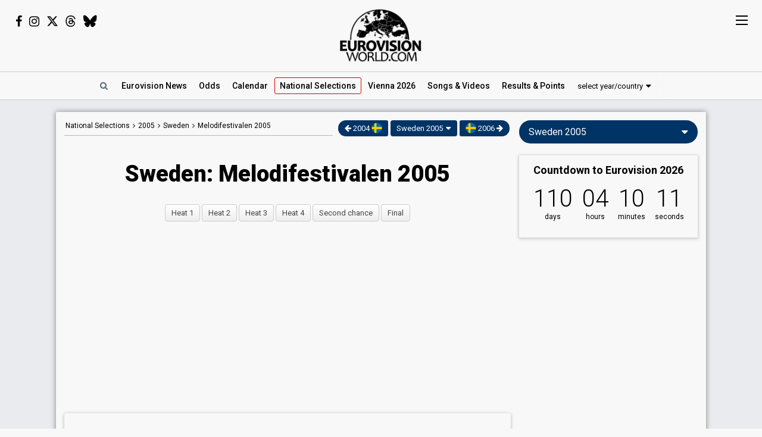

--- FILE ---
content_type: text/html; charset=UTF-8
request_url: https://eurovisionworld.com/national/sweden/melodifestivalen-2005
body_size: 9158
content:
<!DOCTYPE html>
<html lang="en-gb" xmlns="http://www.w3.org/1999/xhtml">
<head>
<meta charset="UTF-8"/>
<meta http-equiv="X-UA-Compatible" content="ie=edge"/>
<title>Sweden: Melodifestivalen 2005</title>
<link rel="canonical" href="https://eurovisionworld.com/national/sweden/melodifestivalen-2005"/>
<meta name="description" content="Results and songs from Melodifestivalen 2005 in Sweden – The Swedish selection for Eurovision 2005. Martin Stenmarck won with the song &quot;Las Vegas&quot;"/>
<meta property="article:tag" content="Eurovision"/>
<meta property="article:tag" content="national selections"/>
<meta property="article:tag" content="Sweden"/>
<meta property="article:tag" content="Melodifestivalen 2005"/>
<meta property="article:tag" content="songs"/>
<meta property="article:tag" content="results"/>
<meta name="keywords" content="Eurovision,national selections,Sweden,Melodifestivalen 2005,songs,results"/>
<meta property="og:site_name" content="Eurovisionworld"/>
<meta property="og:locale" content="en_US"/>
<meta property="fb:app_id" content="1515301998719477"/>
<meta property="fb:pages" content="1529210134029258"/>
<meta property="og:title" content="Sweden: Melodifestivalen 2005"/>
<meta property="og:url" content="https://eurovisionworld.com/national/sweden/melodifestivalen-2005"/>
<meta property="og:description" content="Results and songs from Melodifestivalen 2005 in Sweden – The Swedish selection for Eurovision 2005. Martin Stenmarck won with the song &quot;Las Vegas&quot;"/>
<meta property="og:type" content="article"/>
<meta property="og:image" content="https://pix.eurovisionworld.com/pix/sweden-melodifestivalen-logo-5.jpg"/>
<meta property="og:image:url" content="https://pix.eurovisionworld.com/pix/sweden-melodifestivalen-logo-5.jpg"/>
<meta property="og:image:width" content="1400"/>
<meta property="og:image:height" content="700"/>
<meta property="og:image:type" content="image/jpeg"/>
<meta property="article:section" content="National Selections"/>
<meta name="twitter:title" content="Sweden: Melodifestivalen 2005"/>
<meta name="twitter:card" content="summary_large_image"/>
<meta name="twitter:site" content="@eurovisionwld"/>
<meta name="twitter:creator" content="@eurovisionwld"/>
<meta name="twitter:image" content="https://pix.eurovisionworld.com/pix/sweden-melodifestivalen-logo-5.jpg"/>
<link rel="alternate" type="application/rss+xml" title="Eurovisionworld | Eurovision News | RSS feed" href="https://eurovisionworld.com/feed"/>
<base target="_top"/>
<meta name="viewport" content="width=device-width, initial-scale=1, viewport-fit=cover"/>
<meta name="robots" content="index,follow"/>
<meta name="googlebot" content="noodp"/>
<meta name="rating" content="general"/>
<link rel="shortcut icon" href="https://pix.eurovisionworld.com/favicon.ico"/>
<link rel="mask-icon" href="https://pix.eurovisionworld.com/icon.svg" color="#E8001E"/>
<link rel="apple-touch-icon" href="https://pix.eurovisionworld.com/apple-touch-icon.png"/>
<link rel="stylesheet" href="//pix.eurovisionworld.com/scripts/css/national.min.css" type="text/css"/>
<link rel="stylesheet" href="//pix.eurovisionworld.com/scripts/css/srfg.min.css" type="text/css"/>
<style>.national_heading{text-align: center;}.national_heading > h1{margin-bottom: 24px;font-size: 38px;line-height:1.3em;}.national .national_heading > h2{margin-bottom:24px;}.national_heading > h4{font-weight:300;font-size:20px;text-transform:uppercase;margin:-16px 0 24px 0;}@media screen and (max-width:500px){.national_heading > h1{font-size:26px;}.national_heading > h4{font-size:16px;}.national .social{margin-bottom: 20px;text-align: center;}}</style>
<script src="https://cdnjs.cloudflare.com/ajax/libs/jquery/3.7.1/jquery.min.js"></script>
<script>ewv = (window.ewv || {});ewv["vjs"] = '';ewv["vcs"] = '';ewv["final_unix"] = 1778958000;ewv["host_history_add"] = [2026,'Vienna'];ewv["tz_implemented"] = false;ewv["season"] = 2026;ewv["season_esc"] = 2026;ewv["sticky"] = true;ewv["ads_side"] = true;ewv["page"] = 'national';ewv["voting_select"] = {'init': {'esc_year': '2005', 'nat_year':'2005', 'country': 'sweden', 'teaser': 'Sweden 2005', 'type': 'national'}};
</script><script src="https://pix.eurovisionworld.com/scripts/js/js.min.js"></script>
<script>national_year = 2005;national_songs = {"songs":{"13367":["Alcazar","Alcastar","alcazar-alcastar","Alcazar - \"Alcastar\"",1,null,1,0,1,null],"13391":["Anne-Lie Ryd\u00e9","S\u00e5 n\u00e4ra","anne-lie-ryde-sa-nara","Anne-Lie Ryd\u00e9 - \"S\u00e5 n\u00e4ra\"",1,null,1,0,1,null],"13378":["Arja Saijonmaa","Vad du \u00e4n trodde s\u00e5 trodde du fel","arja-saijonmaa-vad-du-an-trodde-sa-trodde-du-fel","Arja Saijonmaa - \"Vad du \u00e4n trodde s\u00e5 trodde du fel\"",1,null,1,0,1,null],"13392":["B-Boys ft. Paul M","One Step Closer","b-boys-ft-paul-m-one-step-closer","B-Boys ft. Paul M - \"One Step Closer\"",1,null,1,0,1,null],"13381":["Bodies Without Organs","Gone","bodies-without-organs-gone","Bodies Without Organs - \"Gone\"",1,null,1,0,1,{"ytb":"by,ru"}],"13380":["Cameron Cartio","Roma","cameron-cartio-roma","Cameron Cartio - \"Roma\"",1,null,1,0,1,null],"13376":["Camilla Brinck","Jenny","camilla-brinck-jenny","Camilla Brinck - \"Jenny\"",1,null,1,0,1,null],"13397":["Caroline Wennergren","A Different Kind of Love","caroline-wennergren-a-different-kind-of-love","Caroline Wennergren - \"A Different Kind of Love\"",1,null,1,0,1,null],"13368":["Cecilia Vennersten","Var mig n\u00e4ra","cecilia-vennersten-var-mig-nara","Cecilia Vennersten - \"Var mig n\u00e4ra\"",1,null,1,0,1,null],"13395":["Date","H\u00f6rde \u00e4nglarna viska ditt namn","date-horde-anglarna-viska-ditt-namn","Date - \"H\u00f6rde \u00e4nglarna viska ditt namn\"",1,null,1,0,1,null],"13375":["Fredrik & Sanna","Du och jag mot v\u00e4rlden","fredrik-sanna-du-och-jag-mot-varlden","Fredrik & Sanna - \"Du och jag mot v\u00e4rlden\"",1,null,1,0,1,null],"13377":["Group Avalon","Big Up","group-avalon-big-up","Group Avalon - \"Big Up\"",1,null,1,0,1,null],"13389":["Jessica Folcker","Om natten","jessica-folcker-om-natten","Jessica Folcker - \"Om natten\"",1,null,1,0,1,null],"13385":["Jimmy Jansson","Vi kan gunga","jimmy-jansson-vi-kan-gunga","Jimmy Jansson - \"Vi kan gunga\"",1,null,1,0,1,{"ytb":"by,ru"}],"13387":["Josef","Rain","josef-rain","Josef - \"Rain\"",1,null,1,0,1,null],"13379":["Josefin Nilsson","Med hj\u00e4rtats egna ord","josefin-nilsson-med-hjartats-egna-ord","Josefin Nilsson - \"Med hj\u00e4rtats egna ord\"",1,null,1,0,1,null],"13398":["Katrina and the Nameless","As If Tomorrow Will Never Come","katrina-and-the-nameless-as-if-tomorrow-will-never-come","Katrina and the Nameless - \"As If Tomorrow Will Never Come\"",1,null,1,0,1,null],"13388":["Kee Marcello's K2 ft. Alannah Myles","We Got It All","kee-marcellos-k2-ft-alannah-myles-we-got-it-all","Kee Marcello's K2 ft. Alannah Myles - \"We Got It All\"",1,null,1,0,1,null],"13384":["Kwanzaa","Lovin' Your Feen","kwanzaa-lovin-your-feen","Kwanzaa - \"Lovin' Your Feen\"",1,null,1,0,1,null],"13386":["LaGaylia","Nothing At All","lagaylia-nothing-at-all","LaGaylia - \"Nothing At All\"",1,null,1,0,1,null],"13370":["Linda Bengtzing","Alla flickor","linda-bengtzing-alla-flickor","Linda Bengtzing - \"Alla flickor\"",1,null,1,0,1,null],"13390":["Martin Stenmarck","Las Vegas","\/eurovision\/2005\/sweden","Eurovision 2005 Sweden: Martin Stenmarck - \"Las Vegas\"",1,null,1,398,1,null],"13393":["Mathias Holmgren","L\u00e5ngt bortom tid och rum","mathias-holmgren-langt-bortom-tid-och-rum","Mathias Holmgren - \"L\u00e5ngt bortom tid och rum\"",1,null,1,0,1,null],"13383":["NaNa","Wherever You Go","nana-wherever-you-go","NaNa - \"Wherever You Go\"",1,null,1,0,1,null],"13396":["Nanne Gr\u00f6nvall","H\u00e5ll om mig","nanne-gronvall-hall-om-mig","Nanne Gr\u00f6nvall - \"H\u00e5ll om mig\"",1,null,1,0,1,null],"13373":["Nordman","\u00d6det var min v\u00e4g","nordman-odet-var-min-vag","Nordman - \"\u00d6det var min v\u00e4g\"",1,null,1,0,1,null],"13369":["Papa Dee","My No.1","papa-dee-my-no1","Papa Dee - \"My No.1\"",1,null,1,0,1,null],"13372":["Pay TV","Refrain, Refrain","pay-tv-refrain-refrain","Pay TV - \"Refrain, Refrain\"",1,null,1,0,1,null],"13394":["Rickard Engfors & Katarina","Ready For Me","rickard-engfors-and-katarina-ready-for-me","Rickard Engfors & Katarina - \"Ready For Me\"",1,null,1,0,1,null],"13382":["Sanne Salomonsen","Higher Ground","sanne-salomonsen-higher-ground","Sanne Salomonsen - \"Higher Ground\"",1,null,1,0,1,null],"13374":["Shirley Clamp","Att \u00e4lska dig","shirley-clamp-att-alska-dig","Shirley Clamp - \"Att \u00e4lska dig\"",1,null,1,0,1,null],"13371":["The Wallstones","Invisible People","the-wallstones-invisible-people","The Wallstones - \"Invisible People\"",1,null,1,0,1,null]},"link":["\/national\/sweden\/melodifestivalen-2005","Melodifestivalen 2005",":"]};national_rating = "songs";national_events = [1728,1729,1730,1731,1732,1733];RatingNationalLoad = function(){NationalTablesRating()};ewv['rating_ongoing'] = null;
</script>
</head>
<body>
<script>if (ewv['touch']) $('body').on('touchstart.touchtrigger', function(){var d=1}); else $('body').addClass('h');</script><div class="top"><div class="social"><i class="fa fa-facebook ewjs-wrap-facebook" alt="Facebook icon"></i><i class="fa fa-instagram ewjs-wrap-instagram" alt="Instagram icon"></i><i class="fab fa-x-twitter ewjs-wrap-x r380n" alt="X icon"></i><i class="fab fa-threads ewjs-wrap-threads r500n" alt="Threads icon"></i><i class="fab fa-bluesky ewjs-wrap-bluesky r500n" alt="Bluesky icon"></i></div><a href="/" class="pix_opacity_a_05 top_logo_a" title="Eurovisionworld | Eurovision News &bull; Odds &bull; Songs &bull; Results"><img src="https://pix.eurovisionworld.com/grafik/logo/black_300.png" alt="Eurovisionworld" class="r500n"/><img src="https://pix.eurovisionworld.com/grafik/logo/black_hori_300.png" alt="Eurovisionworld" class="r500ib"/></a></div><script>ReplaceWrap();</script><div class="nav_placeholder sticky sticky_n none"></div><div class="nav sticky sticky_n"><table class="nav_table w100"><tr><td class="nav_td_l"><a href="/" class="pix_opacity_a_05" title="Eurovisionworld | Eurovision News &bull; Odds &bull; Songs &bull; Results"><img src="https://pix.eurovisionworld.com/grafik/logo/black_hori_300.png" class="sticky_logo r1250n" alt="Eurovisionworld"/><img src="https://pix.eurovisionworld.com/grafik/logo/black_300.png" class="sticky_logo r1250ib" alt="Eurovisionworld"/></a></td><td class="nav_td_c" style="position:relative"><nav class="nav_scroll"><span onclick="SearchToggle()" class="a nav_search lim_rem" title="Search Eurovisionworld"><i class="fa fa-search fa-fw"></i></span><a href="/" title="Eurovisionworld | Eurovision News &bull; Odds &bull; Songs &bull; Results" data-ham="Eurovision News"><span class="r500n">Eurovision </span>News</a><a href="/odds/eurovision" title="Odds Eurovision Song Contest 2026" data-ham="Odds">Odds</a><a href="/eurovision/calendar" title="Eurovision Calendar 2026" data-ham="Calendar">Calendar</a><a href="/national/2026" class="semiactive active_ham" title="National Selections: 2026" data-ham="National Selections">National<span class="r500n"> Selections</span></a><a href="/eurovision/polls" class="ham_only" title="Eurovision Polls" data-ham="Polls">Polls</a><a href="/eurovision/2026/event" title="Eurovision Song Contest 2026: Vienna" data-ham="Vienna 2026">Vienna 2026</a><a href="/eurovision/songs-videos" title="Eurovision 2026: Songs & Videos" data-ham="Songs & Videos">Songs<span class="r420n"> & Videos</span></a><a href="/eurovision/2026/tickets" class="ham_only" title="Eurovision Tickets 2026" data-ham="Tickets">Tickets</a><a href="/eurovision/2025" title="Eurovision 2025 Results: Voting & Points" data-ham="Results & Points 2025" data-button="results">Results<span class="r420n"> & Points</span></a><a href="/eurovision/stats" class="ham_only" title="Eurovision Stats" data-ham="Stats" data-group="small">Stats</a><a href="/eurovision" class="ham_only" title="Eurovision Winners" data-ham="Winners" data-group="small">Winners</a><a href="/facts" class="ham_only" title="Eurovision Facts" data-ham="Facts" data-group="small">Facts</a><a href="/quiz" class="ham_only" title="Eurovision Quiz" data-ham="Quiz" data-group="small">Quiz</a><a href="/ogae" class="ham_only" title="OGAE Eurovision Fan clubs" data-ham="OGAE" data-group="small">OGAE</a><div class="ew_select" data-callback="VotingSelect()"><span class="ew_select_new button button_light">select year/country</span><div class="ew_select_content"></div></div></nav><div class="scroll_x_gradient"></div></td><td class="nav_td_r"><i class="fa fa-facebook fa-fw ewjs-wrap-facebook"></i> <i class="fa fa-instagram fa-fw ewjs-wrap-instagram"></i> <i class="fab fa-x-twitter fa-fw ewjs-wrap-x"></i></td></tr></table></div><div class="pagewrap"><div class="page page_uv" id="page"><div class="pageleft"><div class="movev_dst_v"></div>&nbsp;</div><div class="pagecenter"><main><div class="national"><div class="national_bar"><div class="national_nav"><span itemscope="" itemtype="http://schema.org/BreadcrumbList"><a href="/national" title="Eurovision: National Selections">National Selections</a> <i class="fa fa-angle-right" alt="Angle-right icon"></i> <a href="/national/2005" title="National Selections: 2005">2005</a> <i class="fa fa-angle-right" alt="Angle-right icon"></i> <span itemprop="itemListElement" itemscope="" itemtype="http://schema.org/ListItem"><a href="/national/sweden" itemprop="item" title="Sweden: Melodifestivalen"><span itemprop="name">Sweden</span></a><meta itemprop="position" content="1"></span> <i class="fa fa-angle-right" alt="Angle-right icon"></i> <span itemprop="itemListElement" itemscope="" itemtype="http://schema.org/ListItem"><a href="/national/sweden/melodifestivalen-2005" itemprop="item" title="Sweden: Melodifestivalen 2005"><span itemprop="name">Melodifestivalen 2005</span></a><meta itemprop="position" content="2"></span></span></div><div class="ew_select_wrap"><a href="/national/sweden/melodifestivalen-2004" title="Sweden: Melodifestivalen 2004" class="button national_select_nav button_left"><i class="fa fa-arrow-left" alt="Arrow-left icon"></i> 2004 <i class="fl fl_18 fl_se" alt="Sweden flag icon" style="position:relative;top:4px;margin-top:-10px"></i></a><span class="ew_select" data-callback="VotingSelect()"><span class="button">Sweden 2005</span><span class="ew_select_content"></span></span><a href="/national/sweden/melodifestivalen-2006" title="Sweden: Melodifestivalen 2006" class="button national_select_nav button_right"><i class="fl fl_18 fl_se" alt="Sweden flag icon" style="position:relative;top:4px;margin-top:-10px"></i> 2006 <i class="fa fa-arrow-right" alt="Arrow-right icon"></i></a></div></div><div class="national_heading mm"><h1>Sweden: Melodifestivalen 2005</h1></div><div class="national_jumpto mm"><a href="#heat-1" class="button button_light" title="Sweden: Melodifestivalen 2005 - Heat 1">Heat 1</a> <a href="#heat-2" class="button button_light" title="Sweden: Melodifestivalen 2005 - Heat 2">Heat 2</a> <a href="#heat-3" class="button button_light" title="Sweden: Melodifestivalen 2005 - Heat 3">Heat 3</a> <a href="#heat-4" class="button button_light" title="Sweden: Melodifestivalen 2005 - Heat 4">Heat 4</a> <a href="#second-chance" class="button button_light" title="Sweden: Melodifestivalen 2005 - Second chance">Second chance</a> <a href="#final" class="button button_light" title="Sweden: Melodifestivalen 2005 - Final">Final</a> </div><div class="mm"><div class="googlead_wrap"><ins class="googlead_ins"></ins></div><div class="national_event" id="songs"><div style="height:100vh"></div></div><div class="googlead_wrap"><ins class="googlead_ins"></ins></div><div class="national_event" id="heat-1"><div onclick="NavigatorShare('https://eurovisionworld.com/national/sweden/melodifestivalen-2005#heat-1')" class="national_share social_navigator" title="Share" alt="Share icon"></div><h3>Heat 1</h3><div class="national_table_div national_table_scroll_div" id="national_2160" data-table="2160"></div><div class="national_data"><h4 itemprop="name">Melodifestivalen 2005 – Heat 1</h4><table class="national_data_table national_event_data"><tr data-cont-val="12 February 2005"><td>Date</td><td><span data-tz-unix="1108245601" data-tz-format="j F Y">12 February 2005</span></td></tr><tr><td>Location</td><td>Scandinavium</td></tr><tr><td>City</td><td>Gothenburg</td></tr><tr><td>Hosts</td><td>Alexandra Pascalidou<br/>Shan Atçi</td></tr><tr><td>Voting</td><td>100% televoting</td></tr></table><div class="cont_data_button_div_1728 right con_rem lim_rem"><button class="button button_small button_light button_round cont_data_button cont_data_button_1728" data-type="event" data-id="1728" onclick="NationalContributeLoad('event', 1728)" title="edit"><i class="fa fa-pencil" alt="Pencil icon"></i><span class="cont_data_button_edit_text"> edit</span></button></div></div></div><div class="national_event" id="heat-2"><div onclick="NavigatorShare('https://eurovisionworld.com/national/sweden/melodifestivalen-2005#heat-2')" class="national_share social_navigator" title="Share" alt="Share icon"></div><h3>Heat 2</h3><div class="national_table_div national_table_scroll_div" id="national_2161" data-table="2161"></div><div class="national_data"><h4 itemprop="name">Melodifestivalen 2005 – Heat 2</h4><table class="national_data_table national_event_data"><tr data-cont-val="19 February 2005"><td>Date</td><td><span data-tz-unix="1108850401" data-tz-format="j F Y">19 February 2005</span></td></tr><tr><td>Location</td><td>Cloetta Center</td></tr><tr><td>City</td><td>Linköping</td></tr><tr><td>Hosts</td><td>Henrik Schyffert<br/>Erik Haag</td></tr><tr><td>Voting</td><td>100% televoting</td></tr></table><div class="cont_data_button_div_1729 right con_rem lim_rem"><button class="button button_small button_light button_round cont_data_button cont_data_button_1729" data-type="event" data-id="1729" onclick="NationalContributeLoad('event', 1729)" title="edit"><i class="fa fa-pencil" alt="Pencil icon"></i><span class="cont_data_button_edit_text"> edit</span></button></div></div></div><div class="googlead_wrap"><ins class="googlead_ins"></ins></div><div class="national_event" id="heat-3"><div onclick="NavigatorShare('https://eurovisionworld.com/national/sweden/melodifestivalen-2005#heat-3')" class="national_share social_navigator" title="Share" alt="Share icon"></div><h3>Heat 3</h3><div class="national_table_div national_table_scroll_div" id="national_2162" data-table="2162"></div><div class="national_data"><h4 itemprop="name">Melodifestivalen 2005 – Heat 3</h4><table class="national_data_table national_event_data"><tr data-cont-val="26 February 2005"><td>Date</td><td><span data-tz-unix="1109455201" data-tz-format="j F Y">26 February 2005</span></td></tr><tr><td>Location</td><td>Isstadion</td></tr><tr><td>City</td><td>Skellefteå</td></tr><tr><td>Hosts</td><td>Johanna Westman<br/>Markoolio</td></tr><tr><td>Voting</td><td>100% televoting</td></tr></table><div class="cont_data_button_div_1730 right con_rem lim_rem"><button class="button button_small button_light button_round cont_data_button cont_data_button_1730" data-type="event" data-id="1730" onclick="NationalContributeLoad('event', 1730)" title="edit"><i class="fa fa-pencil" alt="Pencil icon"></i><span class="cont_data_button_edit_text"> edit</span></button></div></div></div><div class="national_event" id="heat-4"><div onclick="NavigatorShare('https://eurovisionworld.com/national/sweden/melodifestivalen-2005#heat-4')" class="national_share social_navigator" title="Share" alt="Share icon"></div><h3>Heat 4</h3><div class="national_table_div national_table_scroll_div" id="national_2163" data-table="2163"></div><div class="national_data"><h4 itemprop="name">Melodifestivalen 2005 – Heat 4</h4><table class="national_data_table national_event_data"><tr data-cont-val="5 March 2005"><td>Date</td><td><span data-tz-unix="1110060001" data-tz-format="j F Y">5 March 2005</span></td></tr><tr><td>Location</td><td>Tipshallen</td></tr><tr><td>City</td><td>Växjö</td></tr><tr><td>Hosts</td><td>Kayo<br/>Micke Leijnegard</td></tr><tr><td>Voting</td><td>100% televoting</td></tr></table><div class="cont_data_button_div_1731 right con_rem lim_rem"><button class="button button_small button_light button_round cont_data_button cont_data_button_1731" data-type="event" data-id="1731" onclick="NationalContributeLoad('event', 1731)" title="edit"><i class="fa fa-pencil" alt="Pencil icon"></i><span class="cont_data_button_edit_text"> edit</span></button></div></div></div><div class="national_event" id="second-chance"><div onclick="NavigatorShare('https://eurovisionworld.com/national/sweden/melodifestivalen-2005#second-chance')" class="national_share social_navigator" title="Share" alt="Share icon"></div><h3>Second chance</h3><div class="national_table_div national_table_scroll_div" id="national_2164" data-table="2164"></div><div class="national_data"><h4 itemprop="name">Melodifestivalen 2005 – Second chance</h4><table class="national_data_table national_event_data"><tr data-cont-val="6 March 2005"><td>Date</td><td><span data-tz-unix="1110146401" data-tz-format="j F Y">6 March 2005</span></td></tr><tr><td>Location</td><td>Berns</td></tr><tr><td>City</td><td>Stockholm</td></tr><tr><td>Host</td><td>Annika Jankell</td></tr><tr><td>Voting</td><td>100% televoting</td></tr></table><div class="cont_data_button_div_1732 right con_rem lim_rem"><button class="button button_small button_light button_round cont_data_button cont_data_button_1732" data-type="event" data-id="1732" onclick="NationalContributeLoad('event', 1732)" title="edit"><i class="fa fa-pencil" alt="Pencil icon"></i><span class="cont_data_button_edit_text"> edit</span></button></div></div></div><div class="googlead_wrap"><ins class="googlead_ins"></ins></div><div class="national_event" id="final"><div onclick="NavigatorShare('https://eurovisionworld.com/national/sweden/melodifestivalen-2005#final')" class="national_share social_navigator" title="Share" alt="Share icon"></div><h3>Final</h3><div class="national_table_div national_table_scroll_div" id="national_2165" data-table="2165"></div><div class="national_data"><figure class="national_pix_right"><img loading="lazy" src="https://pix.eurovisionworld.com/pix/sweden-melodifestivalen-logo-5_m.jpg" alt="Sweden Melodifestivalen Logo" title="Sweden Melodifestivalen Logo" class="pix_pop"/></figure><h4 itemprop="name">Melodifestivalen 2005 – Final</h4><table class="national_data_table national_event_data"><tr data-cont-val="12 March 2005"><td>Date</td><td><span data-tz-unix="1110664801" data-tz-format="j F Y">12 March 2005</span></td></tr><tr><td>Location</td><td>Globen</td></tr><tr><td>City</td><td>Stockholm</td></tr><tr><td>Hosts</td><td>Jill Johnson<br/>Mark Levengood</td></tr><tr><td>Voting</td><td>11 regional juries (50%)<br/>Televoting (50%)</td></tr></table><div class="cont_data_button_div_1733 right con_rem lim_rem"><button class="button button_small button_light button_round cont_data_button cont_data_button_1733" data-type="event" data-id="1733" onclick="NationalContributeLoad('event', 1733)" title="edit"><i class="fa fa-pencil" alt="Pencil icon"></i><span class="cont_data_button_edit_text"> edit</span></button></div><figure class="national_pix_bottom"><img loading="lazy" src="https://pix.eurovisionworld.com/pix/sweden-melodifestivalen-logo-5.jpg" alt="Sweden Melodifestivalen Logo" title="Sweden Melodifestivalen Logo" class="pix_pop"/></figure></div></div></div></div><div class="googlead_wrap"><ins class="googlead_ins"></ins></div><div class="morenews_div none"><div class="bar printcssnone" style="margin-bottom:14px"><h2>Sweden &bull; News</h2></div><div class="mm"><div class="news_grid_3" id="news_land"></div><div class="div_more_news"><button onclick="MoreNews(this)" data-mn-id="news_land" data-mn-t="sweden" class="button button_round morenews_land_button"><i class="fa fa-caret-down" alt="Caret-down icon"></i> more news • Sweden</button></div></div></div><div class="lazy" data-src="$('.morenews_land_button').click()" data-type="function"></div></main><div class="bar" id="news_index" style="clear:both"><h2>Eurovision News</h2></div><div class="mm"><div class="news_banner"><div class="grid"><a href="/eurovision/2025" title="Eurovision 2025 Results: Voting & Points"><div class="pix_zoom"><img loading="lazy" src="https://pix.eurovisionworld.com/pix/eurovision-2025-results_t.jpg" alt="Eurovision 2025 Results" title="Eurovision 2025 Results"/></div><div class="grid_text"><h3>Eurovision 2025: Results</h3><p>All the voting & points from the Eurovision Song Contest 2025</p></div></a></div><div class="grid"><a href="/eurovision/2026/event" title="Eurovision Song Contest 2025: Vienna"><div class="pix_zoom"><img loading="lazy" src="https://pix.eurovisionworld.com/g/y/eurovision-2026-vienna.jpg" alt="Eurovision 2026 Vienna" title="Eurovision 2026 Vienna"/></div><div class="grid_text"><h3>Eurovision 2026: Vienna</h3><p>All about the Eurovision Song Contest 2026 in Vienna: Date, city, participants...</p></div></a></div></div><div class="news_grid_3" id="news_grid_3"></div><script>NewsLoad('world')</script></div><div class="fact_wrap fact3 r600n"><div class="fact"><a href="/facts" title="Eurovision Facts"><img src="https://pix.eurovisionworld.com/grafik/facts.gif" alt="Lightbulb gif icon" title="Did you know..."/><h4>Did you know...</h4>The 60th Eurovision Song Contest in 2015 had a record number of countries in the Grand Final: 27</a></div><div class="fact"><a href="/facts" title="Eurovision Facts"><img src="https://pix.eurovisionworld.com/grafik/facts.gif" alt="Lightbulb gif icon" title="Did you know..."/><h4>Did you know...</h4>From 1956 to 1998 all the songs were accompanied by a live orchestra. From 1999 and onwards the orchestra was dropped, so the entries could use recorded backing track during their performances</a></div><div class="fact"><a href="/facts" title="Eurovision Facts"><img src="https://pix.eurovisionworld.com/grafik/facts.gif" alt="Lightbulb gif icon" title="Did you know..."/><h4>Did you know...</h4>Italy boycotted the Eurovision Song Contest 1981, saying that it was too old fashioned</a></div></div><div class="movem_dst_m"></div></div><div class="pageright" id="pageright"><div class="box ew_select r1000n" data-callback="VotingSelect()"><span class="button button_round ew_select_new">Sweden 2005</span><div class="ew_select_content"></div></div><div class="box mm r1000n"><a href="/eurovision/2026/event" class="countdown countdown_link"></a></div><div class="box teaser_social r1000b"><h2 onclick="PopupFollow()">Follow Eurovisionworld</h2><div class="social_r"><span class="ewjs-wrap-facebook"><i class="fa fa-facebook fa-fw" alt="Facebook icon"></i></span><span class="ewjs-wrap-x"><i class="fab fa-x-twitter fa-fw" alt="X icon"></i></span><span class="ewjs-wrap-instagram"><i class="fa fa-instagram fa-fw" alt="Instagram icon"></i></span><span class="ewjs-wrap-threads"><i class="fab fa-threads fa-fw" alt="Threads icon"></i></span><span class="ewjs-wrap-bluesky"><i class="fab fa-bluesky fa-fw" alt="Bluesky icon"></i></span></div></div><div class="googlead_wrap"><ins class="googlead_ins googlead_vertical"></ins></div><div class="box poll" id="poll_45434" data-poll="307" data-rand="45434"><div class="lazy" data-src="PollLoad(45434)" data-type="function"></div></div><div class="box teaser_voting"><a href="/eurovision/2025" title="Eurovision 2025 Results: Voting & Points"><div class="pix_zoom"><img src="/p.png" data-src="/p.png" alt="Eurovision Results: Voting, Points & Songs" class="lang_teaser lazy"/></div></a><div class="teaser_text"><a href="/eurovision/2025" title="Eurovision 2025 Results: Voting & Points"><h3>Eurovision Results, Voting &amp; Points</h3><p>Complete database with all the votings, points, songs and lyrics from the Eurovision Song Contest history:</p></a><div class="center"><div class="ew_select" data-callback="VotingSelect()"><span class="button button_dark button_round teaser_voting_select ew_select_new">Select year or country</span><div class="ew_select_content"></div></div></div></div></div><div class="box teaser_allabout center"><div class="lazy" data-src="AllAbout()" data-type="function"></div></div><div class="fact"><a href="/facts" title="Eurovision Facts"><img src="https://pix.eurovisionworld.com/grafik/facts.gif" alt="Lightbulb gif icon" title="Did you know..."/><h4>Did you know...</h4>In 2016 Ukraine won the Grand Final with the song "1944", but only came second in their semi-final. Australia won the semi-final, but came 2nd in the Grand Final</a></div><div class="fact"><a href="/facts" title="Eurovision Facts"><img src="https://pix.eurovisionworld.com/grafik/facts.gif" alt="Lightbulb gif icon" title="Did you know..."/><h4>Did you know...</h4>Ireland and Sweden holds the record of most victories in the Eurovision Song Contest: Seven victories each!</a></div><div class="box teaser_flex teaser_flex_united24 r1000n"><a href="https://u24.gov.ua" target="_blank" title="UNITED24" rel="nofollow"><div class="pix_zoom"><img data-src="https://pix.eurovisionworld.com/g/united24_vertical.jpg" src="/p.png" class="lazy_wait w100"/></div></a></div><div class="box teaser_quiz teaser_flex r1000n"><h3><a href="/quiz" title="Eurovision Quiz">Eurovision Quiz</a></h3><h4><a href="/quiz" title="Eurovision Quiz">Are you a true Eurovision fan?</a></h4><div class="teaser_text"><div class="teaser_img"><a href="/quiz" title="Eurovision Quiz"><div class="pix_zoom"><img loading="lazy" src="https://pix.eurovisionworld.com/grafik/2018/quiz.png" alt="Quiz"/></div></a></div><a href="/quiz/eurovision-2025" title="Eurovision Quiz: Eurovision 2025"><i class="fa fa-question-circle"></i> Quiz: Eurovision 2025</a><a href="/quiz/eurovision_history" title="Eurovision Quiz: Eurovision History"><i class="fa fa-question-circle"></i> Quiz: Eurovision History</a><a href="/quiz/quiz-tobias-eurovision-winners" title="Eurovision Winners"><i class="fa fa-question-circle"></i> Quiz: Eurovision Winners</a><a href="/quiz/quiz-go_away-eurovision-2015-to-2024-quiz" title="Eurovision 2015 to 2024 Quiz"><i class="fa fa-question-circle"></i> Eurovision 2015 to 2024</a><a href="/quiz" title="Eurovision Quiz" style="color:#FF0">...and 1157 more Quizzes</a></div></div><div class="movem_dst_h"></div></div><div style="clear:both">&nbsp;</div></div></div><div class="lazy gconsrewoketrigger" data-src="GconsRewoke()" data-type="function"></div><div class="disclaimer"></div><a href="/" title="Eurovisionworld | Eurovision News &bull; Odds &bull; Songs &bull; Results" class="logo_sticky sticky_icon sticky menu_d opacity_hover" style="width:44px;height:44px"><img src="https://pix.eurovisionworld.com/grafik/logo/sticky.jpg" class="w100"></a><div class="ham_sticky sticky_icon sticky sticky_n menu_d menu_n" onclick="MenuOpen()"><div class="hamburger" alt="Menu icon"><span></span><span></span><span></span><span></span></div></div><div class="popup_follow" style="display:none"><div class="popup_follow_close" onclick="PopupClose()" title="close">&times;</div><h3>Please support us</h3><h4>Follow Eurovisionworld</h4><div class="social_r"><a href="https://www.facebook.com/eurovisionw" title="Follow Eurovisionworld on Facebook" target="_blank" class="social_facebook" data-google-vignette="false"><span><i class="fa fa-facebook fa-fw"></i></span></a><a href="https://x.com/eurovisionwld" title="Follow Eurovisionworld on X" target="_blank" class="social_x" data-google-vignette="false"><span><i class="fab fa-x-twitter fa-fw"></i></span></a><a href="https://bsky.app/profile/eurovisionworld.com" title="Follow Eurovisionworld on Bluesky" target="_blank" class="social_bluesky" data-google-vignette="false"><span><i class="fab fa-bluesky fa-fw"></i></span></a><a href="https://www.threads.net/@eurovisionw" title="Follow Eurovisionworld on Threads" target="_blank" class="social_threads" data-google-vignette="false"><span><i class="fab fa-threads fa-fw"></i></span></a><a href="https://www.instagram.com/eurovisionw/" title="Follow Eurovisionworld on Instagram" target="_blank" class="social_instagram" data-google-vignette="false"><span><i class="fa fa-instagram fa-fw"></i></span></a></div></div><script>PageWritten();</script><script async src="https://www.googletagmanager.com/gtag/js?id=G-ZTJ0MYVBKH"></script>
<script>window.dataLayer = window.dataLayer || [];function gtag(){dataLayer.push(arguments);} gtag('js', new Date());gtag('config', 'G-ZTJ0MYVBKH');</script>

<link rel="stylesheet" href="https://fonts.googleapis.com/css?family=Roboto:100,300,300i,400,400i,500,500i,700,700i,900,900i%7CRoboto+Condensed:300,400&display=swap" media="print" onload="this.media='all'"/>
<link rel="stylesheet" href="https://cdnjs.cloudflare.com/ajax/libs/font-awesome/4.6.3/css/font-awesome.min.css" media="print" onload="this.media='all'"/>
<link rel="stylesheet" href="https://cdnjs.cloudflare.com/ajax/libs/font-awesome/6.6.0/css/brands.min.css" media="print" onload="this.media='all'"/>
<style>body{padding-top:0 !important}.national_text .newsgrid{width:50%;display:inline-block;padding:4px;vertical-align:top;margin-bottom:0.5em;}@media screen and (max-width:1000px){.national_text .newsgrid{padding:4px 8px;}}@media screen and (max-width:500px){.national_text .newsgrid{width:auto;max-width:none;margin:0 0 1em 0;float:none;padding:0;display:block;}}a.esccancel{background:#D21E1E;text-align:center;color:#FFF !important;text-decoration:none !important;padding:16px;line-height:2em;margin-bottom:16px;display:block;box-shadow:0 1px 5px 1px rgba(0, 0, 0, 0.2);border-radius:4px;}.h a.esccancel{transition: all .25s ease-out;}.h a.esccancel:hover{box-shadow:0 1px 5px 1px rgba(0, 0, 0, 0.4);background:#E52850;color:#FFF}a.esccancel h4{font-size: 30px;font-weight: 700;margin:0;line-height:1;}a.esccancel img{height:40px;margin:0 10px -10px 0;}@media screen and (max-width:500px){a.esccancel h4{font-size: 22px;}a.esccancel img{display:none;}}.pageright > .box.ew_select {display:block;}.pageright > .box.ew_select > .ew_select_new {display:block;margin:0}</style>
<script>if (!cookie_obj['ewc_pref_noads']){AdPush();}</script>
<script src="https://pagead2.googlesyndication.com/pagead/js/adsbygoogle.js" async crossorigin="anonymous"></script>
<script src="//pix.eurovisionworld.com/scripts/js/national.min.js" defer></script>
<script>ewv["voting_select"]["nav"] = true;national_tables = {"2160":{"co":[{"ti":"place","ch":"natl natfill sort-default","cb":"natl"},{"ti":"","ch":"natl","cb":"natl"},{"ti":"Votes","so":"desc"},{"ti":"running"}],"ro":[[1,"@at","147,498",8],[2,"@at","85,484",7],[3,"@at","78,986",1],[4,"@at","77,841",4],[5,"@at","72,560",5],[6,"@at","25,446",3],[7,"@at","10,792",6],[8,"@at","5,069",2]],"at":[[13374,null,null],[13373,null,null],[13367,null,null],[13370,null,null],[13371,null,null],[13369,null,null],[13372,null,null],[13368,null,null]],"fo":{"0":{"1":{"cl":"national_b"}},"1":{"1":{"cl":"national_b"}},"4":{"ro":{"cl":"natg"}},"5":{"ro":{"cl":"natg"}},"6":{"ro":{"cl":"natg"}},"7":{"ro":{"cl":"natg"}}},"la":[{"1":[["green","Final"]]},{"1":[["green","Final"]]},{"1":[["blue","Second chance"]]},{"1":[["blue","Second chance"]]}],"se":{"tl":600,"so":1}},"2161":{"co":[{"ti":"place","ch":"natl natfill sort-default","cb":"natl"},{"ti":"","ch":"natl","cb":"natl"},{"ti":"Votes","so":"desc"},{"ti":"running"}],"ro":[[1,"@at","103,955",1],[2,"@at","89,311",8],[3,"@at","46,670",5],[4,"@at","43,525",6],[5,"@at","42,304",7],[6,"@at","15,032",3],[7,"@at","15,031",2],[8,"@at","14,118",4]],"at":[[13375,null,null],[13382,null,null],[13379,null,null],[13380,null,null],[13381,null,null],[13377,null,null],[13376,null,null],[13378,null,null]],"fo":{"0":{"1":{"cl":"national_b"}},"1":{"1":{"cl":"national_b"}},"4":{"ro":{"cl":"natg"}},"5":{"ro":{"cl":"natg"}},"6":{"ro":{"cl":"natg"}},"7":{"ro":{"cl":"natg"}}},"la":[{"1":[["green","Final"]]},{"1":[["green","Final"]]},{"1":[["blue","Second chance"]]},{"1":[["blue","Second chance"]]}],"se":{"tl":600,"so":1}},"2162":{"co":[{"ti":"place","ch":"natl natfill sort-default","cb":"natl"},{"ti":"","ch":"natl","cb":"natl"},{"ti":"Votes","so":"desc"},{"ti":"running"}],"ro":[[1,"@at","150,046",8],[2,"@at","115,330",3],[3,"@at","63,944",1],[4,"@at","45,459",4],[5,"@at","48,007",5],[6,"@at","19,306",7],[7,"@at","11,712",6],[8,"@at","3,179",2]],"at":[[13390,null,null],[13385,null,null],[13383,null,null],[13386,null,null],[13387,null,null],[13389,null,null],[13388,null,null],[13384,null,null]],"fo":{"0":{"1":{"cl":"national_b"}},"1":{"1":{"cl":"national_b"}},"4":{"ro":{"cl":"natg"}},"5":{"ro":{"cl":"natg"}},"6":{"ro":{"cl":"natg"}},"7":{"ro":{"cl":"natg"}}},"la":[{"1":[["green","Final"]]},{"1":[["green","Final"]]},{"1":[["blue","Second chance"]]},{"1":[["blue","Second chance"]]}],"se":{"tl":600,"so":1}},"2163":{"co":[{"ti":"place","ch":"natl natfill sort-default","cb":"natl"},{"ti":"","ch":"natl","cb":"natl"},{"ti":"Votes","so":"desc"},{"ti":"running"}],"ro":[[1,"@at","121,602",6],[2,"@at","93,120",7],[3,"@at","61,125",8],[4,"@at","50,112",3],[5,"@at","44,167",1],[6,"@at","16,820",2],[7,"@at","14,930",5],[8,"@at","9,774",4]],"at":[[13396,null,null],[13397,null,null],[13398,null,null],[13393,null,null],[13391,null,null],[13392,null,null],[13395,null,null],[13394,null,null]],"fo":{"0":{"1":{"cl":"national_b"}},"1":{"1":{"cl":"national_b"}},"4":{"ro":{"cl":"natg"}},"5":{"ro":{"cl":"natg"}},"6":{"ro":{"cl":"natg"}},"7":{"ro":{"cl":"natg"}}},"la":[{"1":[["green","Final"]]},{"1":[["green","Final"]]},{"1":[["blue","Second chance"]]},{"1":[["blue","Second chance"]]}],"se":{"tl":600,"so":1}},"2164":{"co":[{"ti":"place","ch":"natl natfill sort-default","cb":"natl"},{"ti":"","ch":"natl","cb":"natl"},{"ti":"Votes","so":"desc"},{"ti":"running"}],"ro":[[1,"@at","111,925",1],[2,"@at","93,114",2],[3,"@at","80,673",6],[4,"@at","66,764",5],[5,"@at","25,472",7],[6,"@at","24,489",8],[7,"@at","20,537",3],[8,"@at","18,945",4]],"at":[[13367,null,null],[13370,null,null],[13386,null,null],[13383,null,null],[13393,null,null],[13398,null,null],[13379,null,null],[13380,null,null]],"fo":{"2":{"ro":{"cl":"natg"}},"3":{"ro":{"cl":"natg"}},"4":{"ro":{"cl":"natg"}},"5":{"ro":{"cl":"natg"}},"6":{"ro":{"cl":"natg"}},"7":{"ro":{"cl":"natg"}}},"la":[{"1":[["green","Final"]]},{"1":[["green","Final"]]}],"se":{"tl":600,"so":1}},"2165":{"co":[{"ti":"place","ch":"natl natfill sort-default","cb":"natl"},{"ti":"","ch":"natl","cb":"natl"},{"ti":"Jury","so":"desc"},{"ti":"Tele","so":"desc"},{"ti":"Total","so":"desc","cb":"national_b"},{"ti":"running"}],"ro":[[1,"@at",102,110,212,1],[2,"@at",77,132,209,10],[3,"@at",69,66,135,7],[4,"@at",86,44,130,4],[5,"@at",28,88,116,6],[6,"@at",27,22,49,8],[7,"@at",35,0,35,5],[8,"@at",30,0,30,9],[9,"@at",15,0,15,2],[9,"@at",4,11,15,3]],"at":[[13390,null,null],[13396,null,null],[13367,null,null],[13374,null,null],[13397,null,null],[13385,null,null],[13382,null,null],[13375,null,null],[13370,null,null],[13373,null,null]],"fo":[{"1":{"cl":"national_b"},"ro":{"cl":"natb"}}],"la":[],"cs":{"2":{"ti":"points","cs":3}},"se":{"tl":700,"so":1}},"songs":{"ti":"Songs","arx":1,"tix":1}};EwCountdown.Start({"unix":1778612400,"el":".countdown_link","event":"Countdown to Eurovision 2026","link":"\/eurovision\/2026\/event","title":"Eurovision Song Contest 2026: Vienna"});$(document).ready(function(){if (cookie_obj["ewc_vsel"] && !ewv["voting_select"]["loaded"]) VotingSelectLoadJsBefore();NationalOutputStart();if (cookie_obj["ewc_contribute"] && national_events){var ewcevf = false;for (var i = 0; i < national_events.length; i++){if (cookie_obj["ewc_contribute"].indexOf("e"+national_events[i]+"e-") > -1) ewcevf = true;}if (ewcevf) NationalContributeLoad('event', 'pending');};});</script>
<link href="//pix.eurovisionworld.com/scripts/css/print.min.css" rel="stylesheet" media="print"/><script>uuasfsge = 1768865228;kmffstyt = 1769058251;</script></body></html>

--- FILE ---
content_type: text/html; charset=utf-8
request_url: https://www.google.com/recaptcha/api2/aframe
body_size: 268
content:
<!DOCTYPE HTML><html><head><meta http-equiv="content-type" content="text/html; charset=UTF-8"></head><body><script nonce="yjvVT9ZhC3c-4zZsX2VFbw">/** Anti-fraud and anti-abuse applications only. See google.com/recaptcha */ try{var clients={'sodar':'https://pagead2.googlesyndication.com/pagead/sodar?'};window.addEventListener("message",function(a){try{if(a.source===window.parent){var b=JSON.parse(a.data);var c=clients[b['id']];if(c){var d=document.createElement('img');d.src=c+b['params']+'&rc='+(localStorage.getItem("rc::a")?sessionStorage.getItem("rc::b"):"");window.document.body.appendChild(d);sessionStorage.setItem("rc::e",parseInt(sessionStorage.getItem("rc::e")||0)+1);localStorage.setItem("rc::h",'1769093387672');}}}catch(b){}});window.parent.postMessage("_grecaptcha_ready", "*");}catch(b){}</script></body></html>

--- FILE ---
content_type: application/javascript
request_url: https://eurovision.world/ratingn/2005.js
body_size: 2484
content:
rating_obj = {"2506":[2,2.5],"2507":[1,5],"2508":[3,3.7],"2509":[4,2.5],"2510":[12,4.8],"2511":[2,4],"2512":[2,4.5],"2513":[2,3],"2514":[2,4],"2515":[2,4.5],"2516":[2,3.5],"2517":[3,2.3],"2518":[3,4],"2519":[3,4.3],"2520":[2,2],"2522":[1,5],"2523":[4,2.3],"2524":[3,5],"2525":[6,4.5],"2526":[5,4.5],"2527":[3,4.7],"2528":[2,2.5],"2529":[1,5],"2530":[2,2],"2531":[3,2.7],"2532":[4,3.8],"2533":[2,3],"2534":[2,4.5],"2535":[3,3],"2536":[8,3.5],"2537":[1,5],"2538":[4,2.8],"2539":[1,5],"2540":[9,4.8],"2541":[10,3.9],"2542":[2,3.5],"2543":[2,2],"2544":[8,3.6],"2545":[1,3],"2546":[5,4.3],"2547":[2,4],"2548":[3,2.3],"2549":[4,2],"2550":[2,5],"2551":[2,5],"2552":[4,3.3],"2553":[2,1.5],"2554":[1,5],"2917":[8,2.9],"2918":[11,1.4],"2919":[8,2.5],"2920":[8,2.5],"2921":[7,2],"2922":[11,3.1],"2923":[9,2.5],"2924":[9,3.3],"2925":[8,2.8],"2926":[13,2.6],"2927":[9,2.6],"2928":[12,2.9],"2929":[10,2.2],"2930":[11,2.2],"2931":[9,2.8],"2932":[9,2.5],"2934":[19,3.9],"2935":[13,2.2],"2936":[11,3.4],"2937":[9,2.6],"2938":[9,2.2],"2939":[8,2.5],"2940":[9,2.2],"2941":[11,3.4],"2942":[13,3.1],"2943":[9,2.5],"2944":[9,2.6],"2945":[10,3.1],"2946":[9,2.2],"2947":[18,4],"2948":[10,2.9],"3114":[21,3.4],"3115":[8,3.2],"3116":[6,2.9],"3118":[9,4.5],"3119":[10,4.3],"3120":[4,2.8],"3121":[4,4],"3122":[4,3.3],"3123":[5,3.4],"3345":[14,3.3],"3346":[8,2.9],"3347":[13,1.9],"3348":[9,2.5],"3349":[24,3.4],"3350":[10,2.6],"3351":[11,1.3],"3352":[8,3.6],"3353":[13,1.5],"3354":[9,1.8],"3355":[12,1.2],"3356":[6,2.5],"3357":[11,1.3],"3358":[8,3.9],"3488":[21,4.1],"4121":[5,3.7],"4122":[6,4.6],"4124":[9,4.6],"4125":[5,4.7],"4126":[6,3.9],"4127":[8,4.3],"4128":[8,4.5],"4129":[6,2.5],"4130":[7,4.6],"4131":[8,4.7],"4132":[7,4.4],"4133":[14,5],"4134":[34,4.9],"4135":[6,2.3],"4136":[7,2.9],"4137":[5,3.9],"4138":[5,3.7],"4139":[9,4.5],"4140":[5,4.7],"4437":[5,3.7],"4438":[5,3.9],"4440":[7,3.2],"4441":[2,3],"4442":[6,4.5],"4443":[7,4.5],"4444":[19,4.9],"4445":[8,3.2],"4446":[6,2.6],"4862":[7,3.5],"4863":[5,3.9],"4864":[9,4.9],"4865":[14,5],"4866":[5,3.7],"4867":[5,3.7],"4868":[5,4.1],"4869":[28,4.9],"5135":[13,4.3],"5136":[13,4.5],"5137":[19,4.9],"5138":[10,3.6],"5139":[13,5],"5140":[16,4.6],"5141":[9,3.9],"5143":[12,4.8],"5144":[11,4.4],"5145":[17,4.8],"5146":[19,4.7],"5147":[13,4.9],"5148":[18,4.1],"5149":[12,4],"5150":[13,4.3],"5151":[13,4],"5152":[11,4.3],"5153":[11,3.6],"5154":[10,3.9],"5155":[12,4.3],"5156":[13,4.4],"5157":[16,4.3],"5158":[13,4.3],"5552":[24,4.6],"5554":[33,4.5],"5555":[16,3.4],"5556":[16,3.1],"5918":[12,5],"5919":[11,4.6],"5921":[6,3.9],"5922":[10,4.8],"5923":[19,4.6],"5924":[7,3.2],"5925":[7,4.2],"5926":[7,4.8],"5927":[7,2.8],"6485":[4,4],"6486":[8,3.9],"6487":[4,4],"6488":[6,2.6],"6489":[4,2.5],"6490":[8,4.8],"6491":[5,3.2],"6492":[5,1.7],"6493":[7,4.4],"6495":[2,4],"6496":[7,4.8],"6979":[26,1.4],"6981":[28,2.2],"6982":[53,1.9],"6983":[100,4.6],"6984":[170,4.4],"6985":[39,2.8],"6986":[29,1.3],"6987":[33,2.6],"6988":[28,1.5],"6989":[29,1.5],"6990":[53,1.3],"6991":[66,2.6],"6992":[49,4],"6993":[30,1.6],"6994":[50,2.6],"6995":[29,1.6],"6996":[49,4.4],"6997":[29,1.5],"6998":[49,1.5],"6999":[30,1.4],"7000":[46,2.2],"7001":[45,1.5],"7002":[34,1.5],"7084":[17,4.3],"7086":[13,2.6],"7087":[12,3.3],"7242":[113,2.8],"7243":[60,3.1],"7370":[24,3.6],"7371":[20,3.7],"7388":[9,2.3],"7389":[18,2.9],"7391":[8,1.8],"7392":[14,3.9],"7393":[7,2.5],"7394":[10,3.7],"7395":[17,4],"7396":[10,1.6],"7397":[7,2.5],"7398":[17,4.3],"7399":[15,2.9],"7400":[10,3.3],"7401":[11,2.6],"7890":[17,4.7],"7892":[13,4.3],"8302":[16,1.6],"8303":[13,2.2],"8304":[14,2.5],"8305":[14,1.5],"8306":[14,1.8],"8307":[14,2],"8309":[16,2.8],"8310":[23,2.8],"8311":[15,2],"8312":[20,3.1],"8313":[17,3.3],"8314":[14,2.5],"8315":[18,2.6],"8991":[11,3.3],"8992":[4,1.3],"8993":[6,2.6],"8994":[3,2.7],"8995":[5,2.4],"8996":[3,2],"8997":[10,4.8],"8998":[3,2.3],"8999":[5,2.6],"9000":[3,1.7],"9001":[8,3.2],"9002":[3,1.3],"9003":[5,2.9],"9004":[5,1.2],"9005":[4,2.5],"9006":[4,2.3],"9007":[3,3.3],"9009":[4,3],"9010":[6,1.6],"9346":[5,4.3],"9347":[4,4],"9348":[6,4.5],"9349":[6,1.4],"9350":[4,2.5],"9351":[4,2.5],"9352":[5,4.5],"9353":[4,4],"9354":[17,3.4],"9355":[3,2.3],"9356":[4,4.3],"9357":[2,3],"9358":[6,2.6],"9359":[3,2.3],"9360":[5,3.7],"9361":[4,2.3],"9363":[4,3],"9364":[2,3],"9365":[3,3.7],"9366":[9,3.7],"9367":[3,2.7],"9851":[6,1.9],"9852":[20,3.4],"9853":[8,1.4],"9854":[4,2.5],"9855":[6,3.2],"9856":[13,3.1],"9857":[9,4.7],"9858":[7,4.1],"9860":[6,2.9],"9861":[14,1.6],"9862":[9,3.4],"9863":[8,1.8],"9864":[5,3.7],"9865":[7,2.5],"9928":[10,3.3],"9929":[3,3],"9930":[7,4.1],"9931":[5,3.4],"9932":[10,2],"9933":[6,3.8],"9934":[3,3.3],"9935":[8,3.2],"9937":[6,1.9],"9938":[6,2.9],"9939":[3,3],"9940":[5,3.4],"9941":[13,4.5],"9942":[5,3.2],"9943":[7,4.4],"9944":[5,3.4],"9945":[6,2.5],"9946":[5,3.9],"9947":[9,3.4],"9948":[6,1.2],"9949":[8,2.9],"9950":[7,4.1],"9951":[7,2.1],"10534":[18,4.6],"10535":[10,2.3],"10536":[12,4.7],"10537":[13,4.9],"10538":[14,4.7],"10539":[7,4.1],"10540":[7,4.1],"11836":[6,3.3],"11837":[8,4.8],"11838":[6,3.9],"11839":[4,1.3],"11840":[3,2.3],"11841":[4,3.5],"11842":[3,2.7],"11843":[26,5],"11845":[4,2.3],"11846":[4,1.5],"11847":[9,4.7],"12078":[16,1.8],"12079":[14,2.9],"12080":[17,3.7],"12081":[11,3.1],"12082":[5,1.9],"12083":[15,2.8],"12084":[7,2.9],"12085":[11,2.5],"12086":[8,1.4],"12087":[24,4.8],"12088":[10,3.1],"12089":[11,2.9],"12090":[9,3.3],"12091":[12,3.1],"12092":[6,2.6],"12093":[5,1.7],"12095":[5,2.6],"12096":[5,2.6],"12097":[8,3.3],"12098":[11,4.6],"12099":[13,3.9],"12100":[7,2.3],"12101":[11,2],"12102":[8,2.5],"12104":[15,3.6],"12105":[20,4.8],"12106":[6,2.6],"12107":[17,4],"12225":[7,2.5],"12226":[6,3.2],"12227":[4,2.5],"12228":[6,3.3],"12229":[7,2.3],"12230":[4,2.8],"12231":[5,3.7],"12232":[6,3.6],"12233":[4,3.3],"12234":[4,2.5],"12235":[13,4.5],"12236":[12,3.3],"12237":[8,3.3],"12238":[6,2],"12239":[4,3],"12240":[57,4.8],"12241":[6,2.6],"12242":[5,1.3],"12243":[6,3.9],"12244":[9,4.3],"12245":[6,3.9],"12246":[6,3.6],"12247":[4,3.3],"12248":[6,3.8],"12249":[5,3.4],"12250":[5,2.9],"12251":[6,3.8],"12253":[7,2.9],"12254":[4,2.8],"12255":[7,3.8],"12256":[5,3.2],"12257":[5,3.4],"12258":[19,4.4],"12259":[4,2.8],"12260":[6,2.9],"12261":[6,3.9],"12262":[5,3.2],"12263":[6,2.3],"12264":[6,3.8],"12265":[7,2.9],"12266":[6,3.3],"12267":[5,4.3],"12268":[9,4],"12269":[5,3.2],"12270":[4,3],"12271":[6,2.9],"12573":[5,3.2],"12574":[6,2.6],"12575":[5,2.9],"12576":[22,4.6],"12578":[7,3.5],"12579":[5,3.2],"12580":[6,3.6],"12581":[6,2.9],"12582":[10,3.6],"12583":[8,4],"12584":[5,2.6],"12585":[16,4],"12586":[10,3.6],"12849":[9,3.7],"12850":[6,2.6],"12851":[65,4.9],"12852":[6,3.9],"12853":[11,1.6],"12854":[10,3.6],"12855":[9,1.9],"12856":[5,1.9],"12858":[8,3.9],"12859":[7,2.5],"12860":[14,4.9],"13367":[39,4.1],"13368":[26,3.3],"13369":[17,2.5],"13370":[38,4.4],"13371":[21,3.3],"13372":[23,3.1],"13373":[24,3.7],"13374":[34,4.3],"13375":[44,3.1],"13376":[17,3.4],"13377":[25,1.9],"13378":[24,4.7],"13379":[22,3.9],"13380":[34,4.3],"13381":[29,3.7],"13382":[25,3.3],"13383":[23,3.6],"13384":[28,1.9],"13385":[33,2.5],"13386":[25,4.1],"13387":[21,3.4],"13388":[17,3.4],"13389":[22,4.4],"13391":[21,3.3],"13392":[19,3.7],"13393":[23,3.1],"13394":[19,2.6],"13395":[22,1.6],"13396":[87,4.8],"13397":[41,3.7],"13398":[31,3.9],"14227":[25,2.2],"14228":[42,4],"14230":[32,3.6],"14231":[23,2.3],"14232":[21,1.9],"14233":[22,2.6],"14661":[11,4.1],"14662":[14,3.9],"14663":[19,2.2],"14664":[8,2.6],"14665":[17,1.2],"14666":[19,2.3],"14667":[12,2.3],"14668":[10,4.4],"14669":[9,2.6],"14670":[11,4.6],"14671":[17,3.6],"14672":[9,2.2],"14673":[8,1.8],"14674":[9,1.3],"14675":[11,3.9],"14676":[12,1.6],"14677":[9,1.8],"14678":[8,3.9],"14679":[7,2.8],"14680":[10,1.8],"14681":[27,4.8],"14682":[8,2.9],"14683":[9,2],"14684":[10,1.4],"14685":[7,2.9],"14686":[6,2.3],"14687":[7,3.2],"14688":[7,2.8],"14689":[10,4.7],"14690":[7,1.2],"14691":[6,2.5],"14692":[5,2.9],"14693":[12,4.7],"14694":[6,1.2],"14695":[5,3.2],"14696":[5,3.7],"14697":[7,3.3],"14698":[5,1.9],"14699":[5,2.6],"14700":[8,3.3],"14701":[5,4.7],"14702":[5,3.9],"14703":[15,5],"14704":[5,1.3],"14705":[7,2],"14706":[7,3.9],"14707":[4,3.3],"14708":[5,3.2],"14709":[5,3.7],"14710":[6,2],"14711":[40,4.1],"14712":[4,3],"14713":[4,2],"14714":[4,3.8],"14715":[7,3.2],"14716":[7,3.2],"14717":[4,3.3],"14718":[4,2],"14719":[8,3.2],"14720":[6,3.9],"14721":[4,3.5],"14722":[3,3.7],"14723":[3,2.7],"14724":[9,1.9],"14725":[4,4],"14726":[5,2.4],"14727":[6,3.8],"14728":[4,3.5],"14729":[4,2.8],"14730":[6,4.2],"14731":[7,3.8],"14732":[7,3.2],"14733":[7,4.1],"14734":[6,2.6],"14735":[4,2.3],"14736":[6,4.5],"14737":[5,4.5],"14738":[14,5],"14771":[14,3.3],"14772":[26,4.6],"14773":[15,4],"14774":[45,3.4],"15590":[131,3.6],"15753":[4,2.5],"15754":[2,2.5],"15755":[3,2.7],"15756":[4,3.5],"15757":[8,4.7],"15758":[4,4],"15759":[14,4.8],"17058":[86,4.8],"17059":[59,3.7],"17060":[36,3.4],"17061":[46,4.4],"17062":[45,3.3],"17063":[42,4.3],"17064":[38,3.7],"17065":[33,3.6],"17066":[46,4.4],"17067":[53,3.4],"17068":[41,3.6],"17069":[31,3.6],"17070":[43,3.9],"17071":[59,4.1],"17072":[68,4.4],"17073":[97,3.4],"3117":[169,4.3],"2521":[185,3.7],"9859":[533,4.9],"9008":[301,4.8],"8308":[835,4.9],"9936":[166,4.4],"3487":[108,3.3],"4870":[145,2.8],"10541":[392,4.9],"11844":[626,4.9],"6494":[409,5],"5142":[160,4.1],"15760":[157,4.1],"7372":[217,4.6],"4123":[234,4.6],"6980":[1045,3.6],"7891":[121,2.6],"12577":[240,4.9],"4439":[144,4.1],"14770":[219,4.6],"9362":[554,4.9],"14229":[296,3.4],"2933":[278,4.4],"7085":[191,4.3],"12857":[178,4.7],"12252":[421,4.7],"13390":[306,3.9],"14739":[409,4.3],"5920":[233,2.5],"7241":[1866,4.9],"12094":[157,3.1],"7390":[185,4.3],"5553":[198,4.3]};ewv['rating'] = $.extend((ewv['rating'] || {}), rating_obj);RatingNationalLoad();

--- FILE ---
content_type: application/javascript; charset=utf-8
request_url: https://cdnjs.cloudflare.com/ajax/libs/tablesort/4.1.0/tablesort.min.js
body_size: 452
content:
/*!
 * tablesort v4.0.1 (2016-07-23)
 * http://tristen.ca/tablesort/demo/
 * Copyright (c) 2016 ; Licensed MIT
*/!function(){function a(b,c){if(!(this instanceof a))return new a(b,c);if(!b||"TABLE"!==b.tagName)throw new Error("Element must be a table");this.init(b,c||{})}var b=[],c=function(a){var b;return window.CustomEvent&&"function"==typeof window.CustomEvent?b=new CustomEvent(a):(b=document.createEvent("CustomEvent"),b.initCustomEvent(a,!1,!1,void 0)),b},d=function(a){return a.getAttribute("data-sort")||a.textContent||a.innerText||""},e=function(a,b){return a=a.toLowerCase(),b=b.toLowerCase(),a===b?0:b>a?1:-1},f=function(a,b){return function(c,d){var e=a(c.td,d.td);return 0===e?b?d.index-c.index:c.index-d.index:e}};a.extend=function(a,c,d){if("function"!=typeof c||"function"!=typeof d)throw new Error("Pattern and sort must be a function");b.push({name:a,pattern:c,sort:d})},a.prototype={init:function(a,b){var c,d,e,f,g=this;if(g.table=a,g.thead=!1,g.options=b,a.rows&&a.rows.length>0)if(a.tHead&&a.tHead.rows.length>0){for(e=0;e<a.tHead.rows.length;e++)if(a.tHead.rows[e].classList.contains("sort-row")){c=a.tHead.rows[e];break}c||(c=a.tHead.rows[a.tHead.rows.length-1]),g.thead=!0}else c=a.rows[0];if(c){var h=function(){g.current&&g.current!==this&&(g.current.classList.remove("sort-up"),g.current.classList.remove("sort-down")),g.current=this,g.sortTable(this)};for(e=0;e<c.cells.length;e++)f=c.cells[e],f.classList.contains("no-sort")||(f.classList.add("sort-header"),f.tabindex=0,f.addEventListener("click",h,!1),f.classList.contains("sort-default")&&(d=f));d&&(g.current=d,g.sortTable(d))}},sortTable:function(a,g){var h,i=this,j=a.cellIndex,k=e,l="",m=[],n=i.thead?0:1,o=a.getAttribute("data-sort-method"),p=a.getAttribute("data-sort-order");if(i.table.dispatchEvent(c("beforeSort")),g?h=a.classList.contains("sort-up")?"sort-up":"sort-down":(h=a.classList.contains("sort-up")?"sort-down":a.classList.contains("sort-down")?"sort-up":"asc"===p?"sort-down":"desc"===p?"sort-up":i.options.descending?"sort-up":"sort-down",a.classList.remove("sort-down"===h?"sort-up":"sort-down"),a.classList.add(h)),!(i.table.rows.length<2)){if(!o){for(;m.length<3&&n<i.table.tBodies[0].rows.length;)l=d(i.table.tBodies[0].rows[n].cells[j]),l=l.trim(),l.length>0&&m.push(l),n++;if(!m)return}for(n=0;n<b.length;n++)if(l=b[n],o){if(l.name===o){k=l.sort;break}}else if(m.every(l.pattern)){k=l.sort;break}for(i.col=j,n=0;n<i.table.tBodies.length;n++){var q,r=[],s={},t=0,u=0;if(!(i.table.tBodies[n].rows.length<2)){for(q=0;q<i.table.tBodies[n].rows.length;q++)l=i.table.tBodies[n].rows[q],l.classList.contains("no-sort")?s[t]=l:r.push({tr:l,td:d(l.cells[i.col]),index:t}),t++;for("sort-down"===h?(r.sort(f(k,!0)),r.reverse()):r.sort(f(k,!1)),q=0;t>q;q++)s[q]?(l=s[q],u++):l=r[q-u].tr,i.table.tBodies[n].appendChild(l)}}i.table.dispatchEvent(c("afterSort"))}},refresh:function(){void 0!==this.current&&this.sortTable(this.current,!0)}},"undefined"!=typeof module&&module.exports?module.exports=a:window.Tablesort=a}();